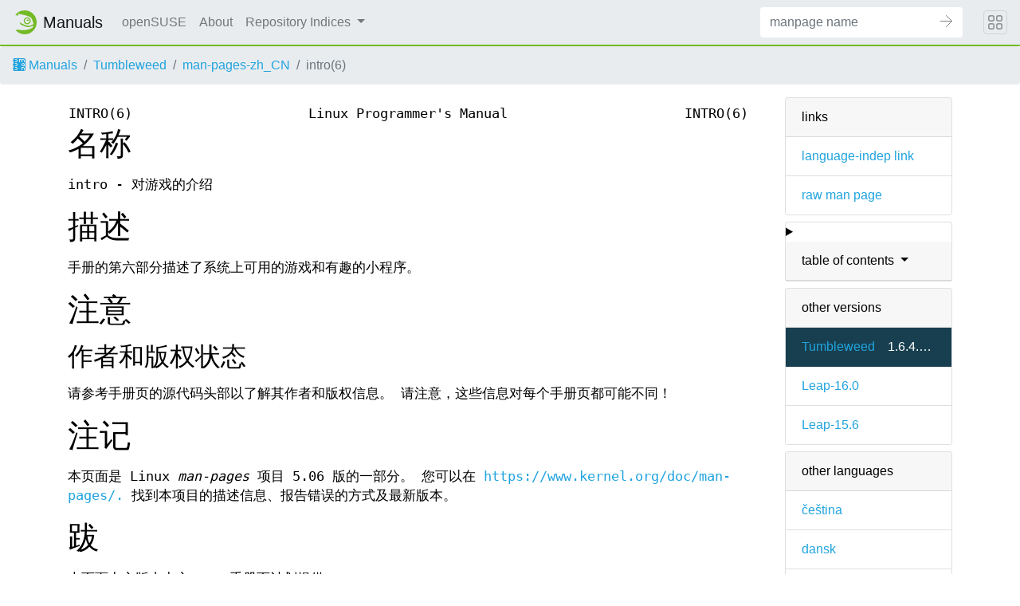

--- FILE ---
content_type: text/html
request_url: https://manpages.opensuse.org/Tumbleweed/man-pages-zh_CN/intro.6.zh_CN.html
body_size: 5675
content:
<!DOCTYPE html>
<html lang="zh-CN">
<head>
  <meta charset="UTF-8">
  <meta name="viewport" content="width=device-width, initial-scale=1.0">

  <title>intro(6) — man-pages-zh_CN</title>
  <link rel="stylesheet" href="https://static.opensuse.org/chameleon-3.0/dist/css/chameleon.css">

  <script defer="" src="https://static.opensuse.org/chameleon-3.0/dist/js/jquery.slim.js"></script>
  <script defer="" src="https://static.opensuse.org/chameleon-3.0/dist/js/bootstrap.bundle.js"></script>
  <script defer="" src="https://static.opensuse.org/chameleon-3.0/dist/js/chameleon.js"></script>
  <style type="text/css">
  #content {
    display: flex;
    flex-direction: row;
    flex-grow: 1;
}

.panels {
    order: 2;
    position: sticky;
    top: 20px;
    margin-left: auto;
    max-height: calc(100vh - 40px);
    overflow: auto;
}

.paneljump {
    display: none;
}

@media all and (max-width: 800px) {
    #content {
        flex-direction: column;
    }
    .panels {
        max-height: unset;
        width: 100%;
        position: unset;
    }
    .paneljump {
        display: block;
    }
}

.card > details > summary {
    list-style: none;
}

.breadcrumb-item svg {
  fill: currentColor;
}

.maincontent {
    width: 100%;
    max-width: 100ch;  
    order: 1;
    margin-bottom: 20px;
}

.versioned-links-icon {
  margin-right: 2px;
}
.versioned-links-icon a {
  color: black;
}
.versioned-links-icon a:hover {
  color: blue;
}
.versioned-links-icon-inactive {
  opacity: 0.5;
}

.otherversions li,
.otherlangs li {
    display: flex;
}

.otherversions a,
.otherlangs a {
    flex-shrink: 0;
}

.pkgversion,
.pkgname {
    text-overflow: ellipsis;
    overflow: hidden;
    white-space: nowrap;
}

.pkgversion,
.pkgname {
    margin-left: auto;
    padding-left: 1em;
}

 

.mandoc, .mandoc pre, .mandoc code {
    font-family: "Source Code Pro", monospace;
    font-size: 1.04rem;
}
.mandoc pre {
    white-space: pre-wrap;
}
.mandoc {
    margin-right: 45px;

     
    overflow: hidden;
    margin-top: .5em;
}
table.head, table.foot {
    width: 100%;
}
.head-vol {
    text-align: center;
}
.head-rtitle {
    text-align: right;
}

 
.spacer, .Pp {
    min-height: 1em;
}

.anchor {
    margin-left: .25em;
    visibility: hidden;
}

h1:hover .anchor,
h2:hover .anchor,
h3:hover .anchor,
h4:hover .anchor,
h5:hover .anchor,
h6:hover .anchor {
    visibility: visible;
}

@media print {
    #header, .footer, .panels, .anchor, .paneljump {
        display: none;
    }
    #content {
        margin: 0;
    }
    .mandoc {
        margin: 0;
    }
}

 
 

.Bd { }
.Bd-indent {    margin-left: 3.8em; }

.Bl-bullet {    list-style-type: disc;
        padding-left: 1em; }
.Bl-bullet > li { }
.Bl-dash {  list-style-type: none;
        padding-left: 0em; }
.Bl-dash > li:before {
        content: "\2014  "; }
.Bl-item {  list-style-type: none;
        padding-left: 0em; }
.Bl-item > li { }
.Bl-compact > li {
        margin-top: 0em; }

.Bl-enum {  padding-left: 2em; }
.Bl-enum > li { }
.Bl-compact > li {
        margin-top: 0em; }

.Bl-diag { }
.Bl-diag > dt {
        font-style: normal;
        font-weight: bold; }
.Bl-diag > dd {
        margin-left: 0em; }
.Bl-hang { }
.Bl-hang > dt { }
.Bl-hang > dd {
        margin-left: 5.5em; }
.Bl-inset { }
.Bl-inset > dt { }
.Bl-inset > dd {
        margin-left: 0em; }
.Bl-ohang { }
.Bl-ohang > dt { }
.Bl-ohang > dd {
        margin-left: 0em; }
.Bl-tag {   margin-left: 5.5em; }
.Bl-tag > dt {
        float: left;
        margin-top: 0em;
        margin-left: -5.5em;
        padding-right: 1.2em;
        vertical-align: top; }
.Bl-tag > dd {
        clear: both;
        width: 100%;
        margin-top: 0em;
        margin-left: 0em;
        vertical-align: top;
        overflow: auto; }
.Bl-compact > dt {
        margin-top: 0em; }

.Bl-column { }
.Bl-column > tbody > tr { }
.Bl-column > tbody > tr > td {
        margin-top: 1em; }
.Bl-compact > tbody > tr > td {
        margin-top: 0em; }

.Rs {       font-style: normal;
        font-weight: normal; }
.RsA { }
.RsB {      font-style: italic;
        font-weight: normal; }
.RsC { }
.RsD { }
.RsI {      font-style: italic;
        font-weight: normal; }
.RsJ {      font-style: italic;
        font-weight: normal; }
.RsN { }
.RsO { }
.RsP { }
.RsQ { }
.RsR { }
.RsT {      text-decoration: underline; }
.RsU { }
.RsV { }

.eqn { }
.tbl { }

.HP {       margin-left: 3.8em;
        text-indent: -3.8em; }

 

table.Nm { }
code.Nm {   font-style: normal;
        font-weight: bold;
        font-family: inherit; }
.Fl {       font-style: normal;
        font-weight: bold;
        font-family: inherit; }
.Cm {       font-style: normal;
        font-weight: bold;
        font-family: inherit; }
.Ar {       font-style: italic;
        font-weight: normal; }
.Op {       display: inline; }
.Ic {       font-style: normal;
        font-weight: bold;
        font-family: inherit; }
.Ev {       font-style: normal;
        font-weight: normal;
        font-family: monospace; }
.Pa {       font-style: italic;
        font-weight: normal; }

 

.Lb { }
code.In {   font-style: normal;
        font-weight: bold;
        font-family: inherit; }
a.In { }
.Fd {       font-style: normal;
        font-weight: bold;
        font-family: inherit; }
.Ft {       font-style: italic;
        font-weight: normal; }
.Fn {       font-style: normal;
        font-weight: bold;
        font-family: inherit; }
.Fa {       font-style: italic;
        font-weight: normal; }
.Vt {       font-style: italic;
        font-weight: normal; }
.Va {       font-style: italic;
        font-weight: normal; }
.Dv {       font-style: normal;
        font-weight: normal;
        font-family: monospace; }
.Er {       font-style: normal;
        font-weight: normal;
        font-family: monospace; }

 

.An { }
.Lk { }
.Mt { }
.Cd {       font-style: normal;
        font-weight: bold;
        font-family: inherit; }
.Ad {       font-style: italic;
        font-weight: normal; }
.Ms {       font-style: normal;
        font-weight: bold; }
.St { }
.Ux { }

 

.Bf {       display: inline; }
.No {       font-style: normal;
        font-weight: normal; }
.Em {       font-style: italic;
        font-weight: normal; }
.Sy {       font-style: normal;
        font-weight: bold; }
.Li {       font-style: normal;
        font-weight: normal;
        font-family: monospace; }

  </style>

  <link rel="alternate" href="/Tumbleweed/man-pages-cs/intro.6.cs.html" hreflang="cs">
  <link rel="alternate" href="/Tumbleweed/man-pages-da/intro.6.da.html" hreflang="da">
  <link rel="alternate" href="/Tumbleweed/man-pages-de/intro.6.de.html" hreflang="de">
  <link rel="alternate" href="/Tumbleweed/man-pages/intro.6.en.html" hreflang="en">
  <link rel="alternate" href="/Tumbleweed/man-pages-es/intro.6.es.html" hreflang="es">
  <link rel="alternate" href="/Tumbleweed/man-pages-fr/intro.6.fr.html" hreflang="fr">
  <link rel="alternate" href="/Tumbleweed/man-pages-it/intro.6.it.html" hreflang="it">
  <link rel="alternate" href="/Tumbleweed/man-pages-ja/intro.6.ja.html" hreflang="ja">
  <link rel="alternate" href="/Tumbleweed/man-pages-nl/intro.6.nl.html" hreflang="nl">
  <link rel="alternate" href="/Tumbleweed/man-pages-pl/intro.6.pl.html" hreflang="pl">
  <link rel="alternate" href="/Tumbleweed/man-pages-pt_BR/intro.6.pt_BR.html" hreflang="pt-BR">
  <link rel="alternate" href="/Tumbleweed/man-pages-ro/intro.6.ro.html" hreflang="ro">
  <link rel="alternate" href="/Tumbleweed/man-pages-ru/intro.6.ru.html" hreflang="ru">
  <link rel="alternate" href="/Tumbleweed/man-pages-sr/intro.6.sr.html" hreflang="sr">
  <link rel="alternate" href="/Tumbleweed/man-pages-sv/intro.6.sv.html" hreflang="sv">
  <link rel="alternate" href="/Tumbleweed/man-pages-uk/intro.6.uk.html" hreflang="uk">
  <link rel="alternate" href="/Tumbleweed/man-pages-zh_CN/intro.6.zh_CN.html" hreflang="zh-CN">
  </head>
<body>
    <nav class="navbar noprint navbar-expand-md">
    <a class="navbar-brand" href="/">
      <img src="https://static.opensuse.org/favicon.svg" class="d-inline-block align-top" alt="openSUSE" title="openSUSE" width="30" height="30">
      <span class="navbar-title">Manuals</span>
    </a>

    <button class="navbar-toggler" type="button" data-toggle="collapse" data-target="#navbar-collapse">
      <svg width="1em" height="1em" viewBox="0 0 16 16" fill="currentColor" xmlns="http://www.w3.org/2000/svg">
        <path fill-rule="evenodd" d="M2.5 11.5A.5.5 0 0 1 3 11h10a.5.5 0 0 1 0 1H3a.5.5 0 0 1-.5-.5zm0-4A.5.5 0 0 1 3 7h10a.5.5 0 0 1 0 1H3a.5.5 0 0 1-.5-.5zm0-4A.5.5 0 0 1 3 3h10a.5.5 0 0 1 0 1H3a.5.5 0 0 1-.5-.5z">
        </path>
      </svg>
    </button>

    <div class="collapse navbar-collapse" id="navbar-collapse">
      <ul class="nav navbar-nav mr-auto flex-md-shrink-0">
        <li class="nav-item">
          <a class="nav-link" href="https://www.opensuse.org">
            openSUSE
          </a>
        </li>
	<li class="nav-item">
          <a class="nav-link" href="/about.html">
            About
          </a>
        </li>
        <li class="nav-item dropdown">
          <a class="nav-link dropdown-toggle" href="#" id="cat-menu-link" role="button" data-toggle="dropdown" aria-haspopup="true" aria-expanded="false">
            Repository Indices
          </a>
          <div class="dropdown-menu" aria-labelledby="cat-menu-link">
            
            <a class="dropdown-item" href="/Tumbleweed/index.html">
              Tumbleweed
            </a>
            
            <a class="dropdown-item" href="/Leap-16.0/index.html">
              Leap-16.0
            </a>
            
            <a class="dropdown-item" href="/Leap-15.6/index.html">
              Leap-15.6
            </a>
            
          </div>
        </li>
        </ul>
      <form class="form-inline mr-md-3" action="/jump" method="get">
        <div class="input-group">
          <input class="form-control" type="text" name="q" placeholder="manpage name" required>
          <input type="hidden" name="suite" value="Tumbleweed">
          <input type="hidden" name="binarypkg" value="man-pages-zh_CN">
          <input type="hidden" name="section" value="6">
          <input type="hidden" name="language" value="zh_CN">
          <div class="input-group-append">
            <button class="btn btn-secondary" type="submit">
              <svg class="bi bi-arrow" width="1em" height="1em" version="1.1" viewBox="0 0 16 16" xmlns="http://www.w3.org/2000/svg">
               <path d="m7.5 14.5 7-7-7-7" fill="none" stroke="currentColor" stroke-linecap="round" stroke-width="1px"/>
               <path d="m14 7.5h-14" fill="none" stroke="currentColor" stroke-width="1px"/>
              </svg>
            </button>
          </div>
        </div>
      </form>
    </div>
    <button class="navbar-toggler megamenu-toggler" type="button" data-toggle="collapse" data-target="#megamenu" aria-expanded="true">
      <svg class="bi bi-grid" width="1em" height="1em" viewBox="0 0 16 16" fill="currentColor" xmlns="http://www.w3.org/2000/svg">
        <path fill-rule="evenodd" d="M1 2.5A1.5 1.5 0 0 1 2.5 1h3A1.5 1.5 0 0 1 7 2.5v3A1.5 1.5 0 0 1 5.5 7h-3A1.5 1.5 0 0 1 1 5.5v-3zM2.5 2a.5.5 0 0 0-.5.5v3a.5.5 0 0 0 .5.5h3a.5.5 0 0 0 .5-.5v-3a.5.5 0 0 0-.5-.5h-3zm6.5.5A1.5 1.5 0 0 1 10.5 1h3A1.5 1.5 0 0 1 15 2.5v3A1.5 1.5 0 0 1 13.5 7h-3A1.5 1.5 0 0 1 9 5.5v-3zm1.5-.5a.5.5 0 0 0-.5.5v3a.5.5 0 0 0 .5.5h3a.5.5 0 0 0 .5-.5v-3a.5.5 0 0 0-.5-.5h-3zM1 10.5A1.5 1.5 0 0 1 2.5 9h3A1.5 1.5 0 0 1 7 10.5v3A1.5 1.5 0 0 1 5.5 15h-3A1.5 1.5 0 0 1 1 13.5v-3zm1.5-.5a.5.5 0 0 0-.5.5v3a.5.5 0 0 0 .5.5h3a.5.5 0 0 0 .5-.5v-3a.5.5 0 0 0-.5-.5h-3zm6.5.5A1.5 1.5 0 0 1 10.5 9h3a1.5 1.5 0 0 1 1.5 1.5v3a1.5 1.5 0 0 1-1.5 1.5h-3A1.5 1.5 0 0 1 9 13.5v-3zm1.5-.5a.5.5 0 0 0-.5.5v3a.5.5 0 0 0 .5.5h3a.5.5 0 0 0 .5-.5v-3a.5.5 0 0 0-.5-.5h-3z">
        </path>
      </svg>
    </button>
  </nav>
  <div id="megamenu" class="megamenu collapse"></div>
  <ol class="breadcrumb">
    <li class="breadcrumb-item">
      <a href="/">
        <svg width="16px" height="16px" version="1.1" viewBox="0 0 16 16" xmlns="http://www.w3.org/2000/svg">
 <path d="m1 0v2c-0.554 0-1 0.446-1 1s0.446 1 1 1v3c-0.554 0-1 0.446-1 1s0.446 1 1 1v3c-0.554 0-1 0.446-1 1s0.446 1 1 1v2h13c1.108 0 2-0.892 2-2v-12c0-1.108-0.892-2-2-2h-13zm3 1c1.108 0 2 0.892 2 2s-0.892 2-2 2c-0.74277 0-1.3874-0.40192-1.7324-1h1.7324c0.554 0 1-0.446 1-1s-0.446-1-1-1h-1.7324c0.34498-0.59808 0.98965-1 1.7324-1zm4 0h1v0.26562c0.29376-0.16912 0.63536-0.26562 1-0.26562 0.59814 0 1.1341 0.26027 1.5 0.67383 0.3659-0.41356 0.90186-0.67383 1.5-0.67383 1.108 0 2 0.89201 2 2v2h-1v-2c0-0.554-0.44601-1-1-1s-1 0.446-1 1v2h-1v-2c0-0.554-0.44601-1-1-1-0.554 0-1 0.446-1 1v2h-1v-4zm-4 5c1.108 0 2 0.892 2 2s-0.892 2-2 2c-0.74277 0-1.3874-0.40192-1.7324-1h1.7324c0.554 0 1-0.446 1-1s-0.446-1-1-1h-1.7324c0.34498-0.59808 0.98965-1 1.7324-1zm9 0c1.108 0 2 0.89201 2 2v2h-1v-0.26562c-0.29376 0.16912-0.63536 0.26562-1 0.26562-1.108 0-2-0.89201-2-2s0.892-2 2-2zm0 1c-0.554 0-1 0.446-1 1s0.446 1 1 1c0.554 0 1-0.446 1-1s-0.446-1-1-1zm-9 4c1.108 0 2 0.892 2 2s-0.892 2-2 2c-0.74277 0-1.3874-0.40192-1.7324-1h1.7324c0.554 0 1-0.446 1-1s-0.446-1-1-1h-1.7324c0.34498-0.59808 0.98965-1 1.7324-1zm7 0h1v0.26562c0.29376-0.16912 0.63536-0.26562 1-0.26562 1.108 0 2 0.89201 2 2v2h-1v-2c0-0.55399-0.44601-1-1-1-0.554 0-1 0.44601-1 1v2h-1v-4z"/>
</svg>
 Manuals
      </a>
    </li>
    
    <li class="breadcrumb-item"><a href="/Tumbleweed/index.html">Tumbleweed</a></li>
    
    
    
    <li class="breadcrumb-item"><a href="/Tumbleweed/man-pages-zh_CN/index.html">man-pages-zh_CN</a></li>
    
    
    
    <li class="breadcrumb-item active">intro(6)</li>
    
    </ol>
  <main class="flex-fill">

    <div id="content" class="container">


<div class="panels" id="panels">
  <div class="card mb-2" role="complementary">
    <div class="card-header" role="heading">
      links
    </div>
    <ul class="list-group list-group-flush">
      <li class="list-group-item">
        <a href="/Tumbleweed/man-pages-zh_CN/intro.6">language-indep link</a>
      </li>
      <li class="list-group-item">
        <a href="/Tumbleweed/man-pages-zh_CN/intro.6.zh_CN.gz">raw man page</a>
      </li>
    </ul>
  </div>

  <div class="card mb-2" role="complementary">
    <details>
      <summary>
        <div class="card-header dropdown-toggle">
          table of contents
        </div>
      </summary>
      <ul class="list-group list-group-flush">
        
        <li class="list-group-item">
          <a class="toclink" href="#%E5%90%8D%E7%A7%B0" title="名称">名称</a>
        </li>
        
        <li class="list-group-item">
          <a class="toclink" href="#%E6%8F%8F%E8%BF%B0" title="描述">描述</a>
        </li>
        
        <li class="list-group-item">
          <a class="toclink" href="#%E6%B3%A8%E6%84%8F" title="注意">注意</a>
        </li>
        
        <li class="list-group-item">
          <a class="toclink" href="#%E6%B3%A8%E8%AE%B0" title="注记">注记</a>
        </li>
        
        <li class="list-group-item">
          <a class="toclink" href="#%E8%B7%8B" title="跋">跋</a>
        </li>
        
      </ul>
    </details>
  </div>


  <div class="card mb-2 otherversions" role="complementary">
    <div class="card-header" role="heading">
      other versions
    </div>
    <ul class="list-group list-group-flush">
    
      <li class="list-group-item active">
        <a href="/Tumbleweed/man-pages-zh_CN/intro.6.zh_CN.html">Tumbleweed</a> <span class="pkgversion" title="1.6.4.3-1.1">1.6.4.3-1.1</span>
      </li>
    
      <li class="list-group-item">
        <a href="/Leap-16.0/man-pages-zh_CN/intro.6.zh_CN.html">Leap-16.0</a> <span class="pkgversion" title=""></span>
      </li>
    
      <li class="list-group-item">
        <a href="/Leap-15.6/man-pages-zh_CN/intro.6.zh_CN.html">Leap-15.6</a> <span class="pkgversion" title=""></span>
      </li>
    
    </ul>
  </div>



  <div class="card mb-2 otherlangs" role="complementary">
    <div class="card-header" role="heading">
      other languages
    </div>
    <ul class="list-group list-group-flush">
    
      <li class="list-group-item">
        <a href="/Tumbleweed/man-pages-cs/intro.6.cs.html" title="Czech (cs)">čeština</a>
        
      </li>
    
      <li class="list-group-item">
        <a href="/Tumbleweed/man-pages-da/intro.6.da.html" title="Danish (da)">dansk</a>
        
      </li>
    
      <li class="list-group-item">
        <a href="/Tumbleweed/man-pages-de/intro.6.de.html" title="German (de)">Deutsch</a>
        
      </li>
    
      <li class="list-group-item">
        <a href="/Tumbleweed/man-pages/intro.6.en.html" title="English (en)">English</a>
        
      </li>
    
      <li class="list-group-item">
        <a href="/Tumbleweed/man-pages-es/intro.6.es.html" title="Spanish (es)">español</a>
        
      </li>
    
      <li class="list-group-item">
        <a href="/Tumbleweed/man-pages-fr/intro.6.fr.html" title="French (fr)">français</a>
        
      </li>
    
      <li class="list-group-item">
        <a href="/Tumbleweed/man-pages-it/intro.6.it.html" title="Italian (it)">italiano</a>
        
      </li>
    
      <li class="list-group-item">
        <a href="/Tumbleweed/man-pages-ja/intro.6.ja.html" title="Japanese (ja)">日本語</a>
        
      </li>
    
      <li class="list-group-item">
        <a href="/Tumbleweed/man-pages-nl/intro.6.nl.html" title="Dutch (nl)">Nederlands</a>
        
      </li>
    
      <li class="list-group-item">
        <a href="/Tumbleweed/man-pages-pl/intro.6.pl.html" title="Polish (pl)">polski</a>
        
      </li>
    
      <li class="list-group-item">
        <a href="/Tumbleweed/man-pages-pt_BR/intro.6.pt_BR.html" title="Brazilian Portuguese (pt_BR)">português (pt-BR)</a>
        
      </li>
    
      <li class="list-group-item">
        <a href="/Tumbleweed/man-pages-ro/intro.6.ro.html" title="Romanian (ro)">română</a>
        
      </li>
    
      <li class="list-group-item">
        <a href="/Tumbleweed/man-pages-ru/intro.6.ru.html" title="Russian (ru)">русский</a>
        
      </li>
    
      <li class="list-group-item">
        <a href="/Tumbleweed/man-pages-sr/intro.6.sr.html" title="Serbian (sr)">српски</a>
        
      </li>
    
      <li class="list-group-item">
        <a href="/Tumbleweed/man-pages-sv/intro.6.sv.html" title="Swedish (sv)">svenska</a>
        
      </li>
    
      <li class="list-group-item">
        <a href="/Tumbleweed/man-pages-uk/intro.6.uk.html" title="Ukrainian (uk)">українська</a>
        
      </li>
    
      <li class="list-group-item active">
        <a href="/Tumbleweed/man-pages-zh_CN/intro.6.zh_CN.html" title="Chinese (zh_CN)">中文 (zh-CN)</a>
        
      </li>
    
    </ul>
  </div>



  <div class="card mb-2" role="complementary">
    <div class="card-header" role="heading">
      other sections
    </div>
    <ul class="list-group list-group-flush">
    
      <li class="list-group-item">
        <a href="/Tumbleweed/man-pages-zh_CN/intro.1.zh_CN.html">1 (<span title="Executable programs or shell commands">progs</span>)</a>
      </li>
    
      <li class="list-group-item">
        <a href="/Tumbleweed/man-pages/intro.2.en.html">2 (<span title="System calls (functions provided by the kernel)">syscalls</span>)</a>
      </li>
    
      <li class="list-group-item">
        <a href="/Tumbleweed/man-pages/intro.3attr.en.html">3attr (<span title="Library calls (functions within program libraries)">libfuncs</span>)</a>
      </li>
    
      <li class="list-group-item">
        <a href="/Tumbleweed/man-pages/intro.3.en.html">3 (<span title="Library calls (functions within program libraries)">libfuncs</span>)</a>
      </li>
    
      <li class="list-group-item">
        <a href="/Tumbleweed/man-pages/intro.4.en.html">4 (<span title="Special files (usually found in /dev)">files</span>)</a>
      </li>
    
      <li class="list-group-item">
        <a href="/Tumbleweed/man-pages/intro.5.en.html">5 (<span title="File formats and conventions eg /etc/passwd">formats</span>)</a>
      </li>
    
      <li class="list-group-item active">
        <a href="/Tumbleweed/man-pages-zh_CN/intro.6.zh_CN.html">6 (<span title="Games">games</span>)</a>
      </li>
    
      <li class="list-group-item">
        <a href="/Tumbleweed/man-pages/intro.7.en.html">7 (<span title="Miscellaneous (including macro packages and conventions), e.g. man(7), groff(7)">misc</span>)</a>
      </li>
    
      <li class="list-group-item">
        <a href="/Tumbleweed/man-pages/intro.8.en.html">8 (<span title="System administration commands (usually only for root)">sysadmin</span>)</a>
      </li>
    
    </ul>
  </div>



</div>

<div class="maincontent">
<p class="paneljump"><a href="#panels">Scroll to navigation</a></p>
<div class="mandoc">
<table class="head">
  <tbody><tr>
    <td class="head-ltitle">INTRO(6)</td>
    <td class="head-vol">Linux Programmer&#39;s Manual</td>
    <td class="head-rtitle">INTRO(6)</td>
  </tr>
</tbody></table>
<div class="manual-text">
<section class="Sh">
<h1 class="Sh" id="名称">名称<a class="anchor" href="#%E5%90%8D%E7%A7%B0">¶</a></h1>
<p class="Pp">intro - 对游戏的介绍</p>
</section>
<section class="Sh">
<h1 class="Sh" id="描述">描述<a class="anchor" href="#%E6%8F%8F%E8%BF%B0">¶</a></h1>
<p class="Pp">手册的第六部分描述了系统上可用的游戏和有趣的小程序。</p>
</section>
<section class="Sh">
<h1 class="Sh" id="注意">注意<a class="anchor" href="#%E6%B3%A8%E6%84%8F">¶</a></h1>
<section class="Ss">
<h2 class="Ss" id="作者和版权状态">作者和版权状态<a class="anchor" href="#%E4%BD%9C%E8%80%85%E5%92%8C%E7%89%88%E6%9D%83%E7%8A%B6%E6%80%81">¶</a></h2>
<p class="Pp">请参考手册页的源代码头部以了解其作者和版权信息。
    请注意，这些信息对每个手册页都可能不同！</p>
</section>
</section>
<section class="Sh">
<h1 class="Sh" id="注记">注记<a class="anchor" href="#%E6%B3%A8%E8%AE%B0">¶</a></h1>
<p class="Pp">本页面是 Linux <i>man-pages</i>
    项目 5.06 版的一部分。
    您可以在 <a href="https://www.kernel.org/doc/man-pages/.">https://www.kernel.org/doc/man-pages/.</a>
    找到本项目的描述信息、报告错误的方式及最新版本。</p>
</section>
<section class="Sh">
<h1 class="Sh" id="跋">跋<a class="anchor" href="#%E8%B7%8B">¶</a></h1>
<p class="Pp">本页面中文版由中文
    man 手册页计划提供。
  <br/>
  中文 man
    手册页计划：<b><a href="https://github.com/man-pages-zh/manpages-zh">https://github.com/man-pages-zh/manpages-zh</a></b></p>
</section>
</div>
<table class="foot">
  <tbody><tr>
    <td class="foot-date">2007-10-23</td>
    <td class="foot-os">Linux</td>
  </tr>
</tbody></table>
</div>

</div>
    </div>
  </main>
  <footer class="footer">
    <div class="container">
      
      <p><table>
<tr>
<td>
Source file:
</td>
<td>
intro.6.zh_CN.gz (from man-pages-zh_CN 1.6.4.3-1.1)
</td>
</tr>

<tr>
<td>
Source last updated:
</td>
<td>
2025-08-20T05:29:02Z
</td>
</tr>

<tr>
<td>
Converted to HTML:
</td>
<td>
2026-01-22T02:59:27Z
</td>
</tr>
</table>
</p>
      
      <hr>
      <div class="d-flex justify-content-between">
        <div class="footer-copyright">
          © 2025 rpm2docserv contributors
        </div>
        <div class="list-inline">
          <a class="list-inline-item" href="https://github.com/thkukuk/rpm2docserv/">
            rpm2docserv 20251031.483a2f9
          </a>
          <a class="list-inline-item" href="https://github.com/thkukuk/rpm2docserv/blob/main/LICENSE">
            License
          </a>
        </div>
      </div>
    </div>
  </footer>
</body>
</html>

<script type="application/ld+json">
{"@context":"http://schema.org","@type":"BreadcrumbList","itemListElement":[{"@type":"ListItem","position":1,"item":{"@type":"Thing","@id":"/Tumbleweed/index.html","name":"Tumbleweed"}},{"@type":"ListItem","position":2,"item":{"@type":"Thing","@id":"/Tumbleweed/man-pages-zh_CN/index.html","name":"man-pages-zh_CN"}},{"@type":"ListItem","position":3,"item":{"@type":"Thing","@id":"","name":"intro(6)"}}]}
</script>
